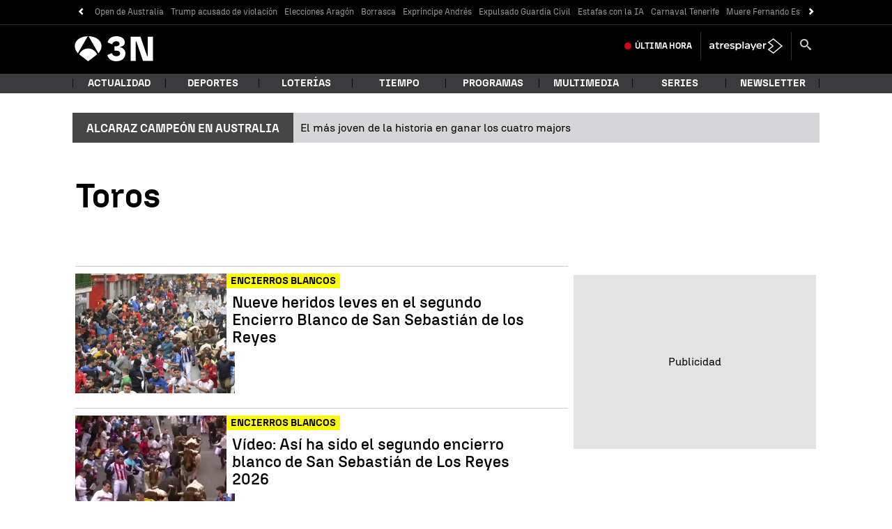

--- FILE ---
content_type: application/x-javascript;charset=utf-8
request_url: https://smetrics.antena3.com/id?d_visid_ver=5.5.0&d_fieldgroup=A&mcorgid=09DCC8AD54D410FF0A4C98A6%40AdobeOrg&mid=20155818931191164604211570902475467427&ts=1769951855182
body_size: -36
content:
{"mid":"20155818931191164604211570902475467427"}